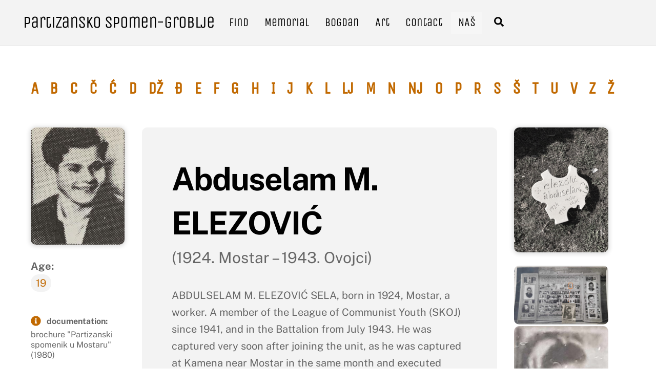

--- FILE ---
content_type: text/html; charset=UTF-8
request_url: https://partizansko.info/en/partizan/abduselam-m-elezovic/
body_size: 18030
content:
<!DOCTYPE html>
<html lang="en-US" prefix="og: https://ogp.me/ns#">
<head>
        <meta charset="UTF-8">
        <meta name="viewport" content="width=device-width, initial-scale=1, minimum-scale=1">
        <style id="tb_inline_styles" data-no-optimize="1">@media(min-width:768px){.tb_animation_on{overflow-x:hidden}.themify_builder .wow{visibility:hidden;animation-fill-mode:both}[data-tf-animation]{will-change:transform,opacity,visibility}}@media(min-width:768px){.themify_builder .tf_lax_done{transition-duration:.8s;transition-timing-function:cubic-bezier(.165,.84,.44,1)}}@media(max-width:770px){.themify_builder .tf_lax_done{opacity:unset!important;transform:unset!important;filter:unset!important}}[data-sticky-active].tb_sticky_scroll_active{z-index:1}[data-sticky-active].tb_sticky_scroll_active .hide-on-stick{display:none}@media(min-width:1025px){.hide-desktop{width:0!important;height:0!important;padding:0!important;visibility:hidden!important;margin:0!important;display:table-column!important;background:0!important;content-visibility:hidden;overflow:hidden!important}}@media(min-width:769px) and (max-width:1024px){.hide-tablet_landscape{width:0!important;height:0!important;padding:0!important;visibility:hidden!important;margin:0!important;display:table-column!important;background:0!important;content-visibility:hidden;overflow:hidden!important}}@media(min-width:601px) and (max-width:768px){.hide-tablet{width:0!important;height:0!important;padding:0!important;visibility:hidden!important;margin:0!important;display:table-column!important;background:0!important;content-visibility:hidden;overflow:hidden!important}}@media(max-width:600px){.hide-mobile{width:0!important;height:0!important;padding:0!important;visibility:hidden!important;margin:0!important;display:table-column!important;background:0!important;content-visibility:hidden;overflow:hidden!important}}@media(max-width:768px){div.module-gallery-grid{--galn:var(--galt)}}@media(max-width:600px){
                .themify_map.tf_map_loaded{width:100%!important}
                .ui.builder_button,.ui.nav li a{padding:.525em 1.15em}
                .fullheight>.row_inner:not(.tb_col_count_1){min-height:0}
                div.module-gallery-grid{--galn:var(--galm);gap:8px}
            }</style><noscript><style>.themify_builder .wow,.wow .tf_lazy{visibility:visible!important}</style></noscript>            <style id="tf_lazy_style" data-no-optimize="1">
                .tf_svg_lazy{
                    content-visibility:auto;
                    background-size:100% 25%!important;
                    background-repeat:no-repeat!important;
                    background-position:0 0, 0 33.4%,0 66.6%,0 100%!important;
                    transition:filter .3s linear!important;
                    filter:blur(25px)!important;                    transform:translateZ(0)
                }
                .tf_svg_lazy_loaded{
                    filter:blur(0)!important
                }
                [data-lazy]:is(.module,.module_row:not(.tb_first)),.module[data-lazy] .ui,.module_row[data-lazy]:not(.tb_first):is(>.row_inner,.module_column[data-lazy],.module_subrow[data-lazy]){
                    background-image:none!important
                }
            </style>
            <noscript>
                <style>
                    .tf_svg_lazy{
                        display:none!important
                    }
                </style>
            </noscript>
                    <style id="tf_lazy_common" data-no-optimize="1">
                        img{
                max-width:100%;
                height:auto
            }
                                    :where(.tf_in_flx,.tf_flx){display:inline-flex;flex-wrap:wrap;place-items:center}
            .tf_fa,:is(em,i) tf-lottie{display:inline-block;vertical-align:middle}:is(em,i) tf-lottie{width:1.5em;height:1.5em}.tf_fa{width:1em;height:1em;stroke-width:0;stroke:currentColor;overflow:visible;fill:currentColor;pointer-events:none;text-rendering:optimizeSpeed;buffered-rendering:static}#tf_svg symbol{overflow:visible}:where(.tf_lazy){position:relative;visibility:visible;display:block;opacity:.3}.wow .tf_lazy:not(.tf_swiper-slide){visibility:hidden;opacity:1}div.tf_audio_lazy audio{visibility:hidden;height:0;display:inline}.mejs-container{visibility:visible}.tf_iframe_lazy{transition:opacity .3s ease-in-out;min-height:10px}:where(.tf_flx),.tf_swiper-wrapper{display:flex}.tf_swiper-slide{flex-shrink:0;opacity:0;width:100%;height:100%}.tf_swiper-wrapper>br,.tf_lazy.tf_swiper-wrapper .tf_lazy:after,.tf_lazy.tf_swiper-wrapper .tf_lazy:before{display:none}.tf_lazy:after,.tf_lazy:before{content:'';display:inline-block;position:absolute;width:10px!important;height:10px!important;margin:0 3px;top:50%!important;inset-inline:auto 50%!important;border-radius:100%;background-color:currentColor;visibility:visible;animation:tf-hrz-loader infinite .75s cubic-bezier(.2,.68,.18,1.08)}.tf_lazy:after{width:6px!important;height:6px!important;inset-inline:50% auto!important;margin-top:3px;animation-delay:-.4s}@keyframes tf-hrz-loader{0%,100%{transform:scale(1);opacity:1}50%{transform:scale(.1);opacity:.6}}.tf_lazy_lightbox{position:fixed;background:rgba(11,11,11,.8);color:#ccc;top:0;left:0;display:flex;align-items:center;justify-content:center;z-index:999}.tf_lazy_lightbox .tf_lazy:after,.tf_lazy_lightbox .tf_lazy:before{background:#fff}.tf_vd_lazy,tf-lottie{display:flex;flex-wrap:wrap}tf-lottie{aspect-ratio:1.777}.tf_w.tf_vd_lazy video{width:100%;height:auto;position:static;object-fit:cover}
        </style>
        <link type="image/png" href="https://partizansko.info/wp-content/uploads/2023/05/favicon.png" rel="apple-touch-icon" /><link type="image/png" href="https://partizansko.info/wp-content/uploads/2023/05/favicon.png" rel="icon" />	<style>img:is([sizes="auto" i], [sizes^="auto," i]) { contain-intrinsic-size: 3000px 1500px }</style>
	<link rel="alternate" hreflang="bs" href="https://partizansko.info/partizan/abduselam-m-elezovic/" />
<link rel="alternate" hreflang="en" href="https://partizansko.info/en/partizan/abduselam-m-elezovic/" />
<link rel="alternate" hreflang="x-default" href="https://partizansko.info/partizan/abduselam-m-elezovic/" />

<!-- Search Engine Optimization by Rank Math PRO - https://rankmath.com/ -->
<title>Abduselam M. ELEZOVIĆ  - Partizansko spomen-groblje</title>
<meta name="description" content="ABDULSELAM M. ELEZOVIĆ SELA, born in 1924, Mostar, a worker. A member of the League of Communist Youth (SKOJ) since 1941, and in the Battalion from July 1943."/>
<meta name="robots" content="follow, index, max-snippet:-1, max-video-preview:-1, max-image-preview:large"/>
<link rel="canonical" href="https://partizansko.info/en/partizan/abduselam-m-elezovic/" />
<meta property="og:locale" content="en_US" />
<meta property="og:type" content="article" />
<meta property="og:title" content="Abduselam M. ELEZOVIĆ  - Partizansko spomen-groblje" />
<meta property="og:description" content="ABDULSELAM M. ELEZOVIĆ SELA, born in 1924, Mostar, a worker. A member of the League of Communist Youth (SKOJ) since 1941, and in the Battalion from July 1943." />
<meta property="og:url" content="https://partizansko.info/en/partizan/abduselam-m-elezovic/" />
<meta property="og:site_name" content="Partizansko Spomen-groblje" />
<meta property="article:tag" content="Fallen fighters of the Mostar Battalion." />
<meta property="article:tag" content="foto" />
<meta property="article:tag" content="streljani na Ovojcima" />
<meta property="article:section" content="18-25 y/o" />
<meta property="og:image" content="https://partizansko.info/wp-content/uploads/2023/05/social-media-OG.jpg" />
<meta property="og:image:secure_url" content="https://partizansko.info/wp-content/uploads/2023/05/social-media-OG.jpg" />
<meta property="og:image:width" content="1200" />
<meta property="og:image:height" content="630" />
<meta property="og:image:type" content="image/jpeg" />
<meta property="article:published_time" content="-0001-11-30T00:00:00-00:01" />
<meta name="twitter:card" content="summary_large_image" />
<meta name="twitter:title" content="Abduselam M. ELEZOVIĆ  - Partizansko spomen-groblje" />
<meta name="twitter:description" content="ABDULSELAM M. ELEZOVIĆ SELA, born in 1924, Mostar, a worker. A member of the League of Communist Youth (SKOJ) since 1941, and in the Battalion from July 1943." />
<meta name="twitter:image" content="https://partizansko.info/wp-content/uploads/2023/05/social-media-OG.jpg" />
<script type="application/ld+json" class="rank-math-schema-pro">{"@context":"https://schema.org","@graph":[{"@type":["Person","Organization"],"@id":"https://partizansko.info/en/#person/","name":"Webmaster"},{"@type":"WebSite","@id":"https://partizansko.info/en/#website/","url":"https://partizansko.info/en/","name":"Partizansko Spomen-groblje","alternateName":"Partizansko groblje","publisher":{"@id":"https://partizansko.info/en/#person/"},"inLanguage":"en-US"},{"@type":"ImageObject","@id":"http://partizansko.info/wp-content/uploads/2023/05/Elezovic-Abduselam-IMG_3255-rotated.jpg","url":"http://partizansko.info/wp-content/uploads/2023/05/Elezovic-Abduselam-IMG_3255-rotated.jpg","width":"200","height":"200","inLanguage":"en-US"},{"@type":"WebPage","@id":"https://partizansko.info/en/partizan/abduselam-m-elezovic/#webpage","url":"https://partizansko.info/en/partizan/abduselam-m-elezovic/","name":"Abduselam M. ELEZOVI\u0106\u00a0 - Partizansko spomen-groblje","datePublished":"-0001-11-30T00:00:00-00:01","dateModified":"-0001-11-30T00:00:00-00:01","isPartOf":{"@id":"https://partizansko.info/en/#website/"},"primaryImageOfPage":{"@id":"http://partizansko.info/wp-content/uploads/2023/05/Elezovic-Abduselam-IMG_3255-rotated.jpg"},"inLanguage":"en-US"},{"@type":"Person","@id":"https://partizansko.info/en/author/","url":"https://partizansko.info/en/author/","image":{"@type":"ImageObject","@id":"https://secure.gravatar.com/avatar/?s=96&amp;d=mm&amp;r=g","url":"https://secure.gravatar.com/avatar/?s=96&amp;d=mm&amp;r=g","inLanguage":"en-US"}},{"@type":"BlogPosting","headline":"Abduselam M. ELEZOVI\u0106\u00a0 - Partizansko spomen-groblje","datePublished":"-0001-11-30T00:00:00-00:01","dateModified":"-0001-11-30T00:00:00-00:01","author":{"@id":"https://partizansko.info/en/author/"},"publisher":{"@id":"https://partizansko.info/en/#person/"},"description":"ABDULSELAM M. ELEZOVI\u0106 SELA, born in 1924, Mostar, a worker. A member of the League of Communist Youth (SKOJ) since 1941, and in the Battalion from July 1943.","name":"Abduselam M. ELEZOVI\u0106\u00a0 - Partizansko spomen-groblje","@id":"https://partizansko.info/en/partizan/abduselam-m-elezovic/#richSnippet","isPartOf":{"@id":"https://partizansko.info/en/partizan/abduselam-m-elezovic/#webpage"},"image":{"@id":"http://partizansko.info/wp-content/uploads/2023/05/Elezovic-Abduselam-IMG_3255-rotated.jpg"},"inLanguage":"en-US","mainEntityOfPage":{"@id":"https://partizansko.info/en/partizan/abduselam-m-elezovic/#webpage"}}]}</script>
<!-- /Rank Math WordPress SEO plugin -->

<link rel="alternate" type="application/rss+xml" title="Partizansko spomen-groblje &raquo; Feed" href="https://partizansko.info/en/feed/" />
<link rel="alternate" type="application/rss+xml" title="Partizansko spomen-groblje &raquo; Comments Feed" href="https://partizansko.info/en/comments/feed/" />
<style id='global-styles-inline-css'>
:root{--wp--preset--aspect-ratio--square: 1;--wp--preset--aspect-ratio--4-3: 4/3;--wp--preset--aspect-ratio--3-4: 3/4;--wp--preset--aspect-ratio--3-2: 3/2;--wp--preset--aspect-ratio--2-3: 2/3;--wp--preset--aspect-ratio--16-9: 16/9;--wp--preset--aspect-ratio--9-16: 9/16;--wp--preset--color--black: #000000;--wp--preset--color--cyan-bluish-gray: #abb8c3;--wp--preset--color--white: #ffffff;--wp--preset--color--pale-pink: #f78da7;--wp--preset--color--vivid-red: #cf2e2e;--wp--preset--color--luminous-vivid-orange: #ff6900;--wp--preset--color--luminous-vivid-amber: #fcb900;--wp--preset--color--light-green-cyan: #7bdcb5;--wp--preset--color--vivid-green-cyan: #00d084;--wp--preset--color--pale-cyan-blue: #8ed1fc;--wp--preset--color--vivid-cyan-blue: #0693e3;--wp--preset--color--vivid-purple: #9b51e0;--wp--preset--gradient--vivid-cyan-blue-to-vivid-purple: linear-gradient(135deg,rgba(6,147,227,1) 0%,rgb(155,81,224) 100%);--wp--preset--gradient--light-green-cyan-to-vivid-green-cyan: linear-gradient(135deg,rgb(122,220,180) 0%,rgb(0,208,130) 100%);--wp--preset--gradient--luminous-vivid-amber-to-luminous-vivid-orange: linear-gradient(135deg,rgba(252,185,0,1) 0%,rgba(255,105,0,1) 100%);--wp--preset--gradient--luminous-vivid-orange-to-vivid-red: linear-gradient(135deg,rgba(255,105,0,1) 0%,rgb(207,46,46) 100%);--wp--preset--gradient--very-light-gray-to-cyan-bluish-gray: linear-gradient(135deg,rgb(238,238,238) 0%,rgb(169,184,195) 100%);--wp--preset--gradient--cool-to-warm-spectrum: linear-gradient(135deg,rgb(74,234,220) 0%,rgb(151,120,209) 20%,rgb(207,42,186) 40%,rgb(238,44,130) 60%,rgb(251,105,98) 80%,rgb(254,248,76) 100%);--wp--preset--gradient--blush-light-purple: linear-gradient(135deg,rgb(255,206,236) 0%,rgb(152,150,240) 100%);--wp--preset--gradient--blush-bordeaux: linear-gradient(135deg,rgb(254,205,165) 0%,rgb(254,45,45) 50%,rgb(107,0,62) 100%);--wp--preset--gradient--luminous-dusk: linear-gradient(135deg,rgb(255,203,112) 0%,rgb(199,81,192) 50%,rgb(65,88,208) 100%);--wp--preset--gradient--pale-ocean: linear-gradient(135deg,rgb(255,245,203) 0%,rgb(182,227,212) 50%,rgb(51,167,181) 100%);--wp--preset--gradient--electric-grass: linear-gradient(135deg,rgb(202,248,128) 0%,rgb(113,206,126) 100%);--wp--preset--gradient--midnight: linear-gradient(135deg,rgb(2,3,129) 0%,rgb(40,116,252) 100%);--wp--preset--font-size--small: 13px;--wp--preset--font-size--medium: clamp(14px, 0.875rem + ((1vw - 3.2px) * 0.469), 20px);--wp--preset--font-size--large: clamp(22.041px, 1.378rem + ((1vw - 3.2px) * 1.091), 36px);--wp--preset--font-size--x-large: clamp(25.014px, 1.563rem + ((1vw - 3.2px) * 1.327), 42px);--wp--preset--font-family--system-font: -apple-system,BlinkMacSystemFont,"Segoe UI",Roboto,Oxygen-Sans,Ubuntu,Cantarell,"Helvetica Neue",sans-serif;--wp--preset--spacing--20: 0.44rem;--wp--preset--spacing--30: 0.67rem;--wp--preset--spacing--40: 1rem;--wp--preset--spacing--50: 1.5rem;--wp--preset--spacing--60: 2.25rem;--wp--preset--spacing--70: 3.38rem;--wp--preset--spacing--80: 5.06rem;--wp--preset--shadow--natural: 6px 6px 9px rgba(0, 0, 0, 0.2);--wp--preset--shadow--deep: 12px 12px 50px rgba(0, 0, 0, 0.4);--wp--preset--shadow--sharp: 6px 6px 0px rgba(0, 0, 0, 0.2);--wp--preset--shadow--outlined: 6px 6px 0px -3px rgba(255, 255, 255, 1), 6px 6px rgba(0, 0, 0, 1);--wp--preset--shadow--crisp: 6px 6px 0px rgba(0, 0, 0, 1);}:where(body) { margin: 0; }.wp-site-blocks > .alignleft { float: left; margin-right: 2em; }.wp-site-blocks > .alignright { float: right; margin-left: 2em; }.wp-site-blocks > .aligncenter { justify-content: center; margin-left: auto; margin-right: auto; }:where(.wp-site-blocks) > * { margin-block-start: 24px; margin-block-end: 0; }:where(.wp-site-blocks) > :first-child { margin-block-start: 0; }:where(.wp-site-blocks) > :last-child { margin-block-end: 0; }:root { --wp--style--block-gap: 24px; }:root :where(.is-layout-flow) > :first-child{margin-block-start: 0;}:root :where(.is-layout-flow) > :last-child{margin-block-end: 0;}:root :where(.is-layout-flow) > *{margin-block-start: 24px;margin-block-end: 0;}:root :where(.is-layout-constrained) > :first-child{margin-block-start: 0;}:root :where(.is-layout-constrained) > :last-child{margin-block-end: 0;}:root :where(.is-layout-constrained) > *{margin-block-start: 24px;margin-block-end: 0;}:root :where(.is-layout-flex){gap: 24px;}:root :where(.is-layout-grid){gap: 24px;}.is-layout-flow > .alignleft{float: left;margin-inline-start: 0;margin-inline-end: 2em;}.is-layout-flow > .alignright{float: right;margin-inline-start: 2em;margin-inline-end: 0;}.is-layout-flow > .aligncenter{margin-left: auto !important;margin-right: auto !important;}.is-layout-constrained > .alignleft{float: left;margin-inline-start: 0;margin-inline-end: 2em;}.is-layout-constrained > .alignright{float: right;margin-inline-start: 2em;margin-inline-end: 0;}.is-layout-constrained > .aligncenter{margin-left: auto !important;margin-right: auto !important;}.is-layout-constrained > :where(:not(.alignleft):not(.alignright):not(.alignfull)){margin-left: auto !important;margin-right: auto !important;}body .is-layout-flex{display: flex;}.is-layout-flex{flex-wrap: wrap;align-items: center;}.is-layout-flex > :is(*, div){margin: 0;}body .is-layout-grid{display: grid;}.is-layout-grid > :is(*, div){margin: 0;}body{font-family: var(--wp--preset--font-family--system-font);font-size: var(--wp--preset--font-size--medium);line-height: 1.6;padding-top: 0px;padding-right: 0px;padding-bottom: 0px;padding-left: 0px;}a:where(:not(.wp-element-button)){text-decoration: underline;}:root :where(.wp-element-button, .wp-block-button__link){background-color: #32373c;border-width: 0;color: #fff;font-family: inherit;font-size: inherit;line-height: inherit;padding: calc(0.667em + 2px) calc(1.333em + 2px);text-decoration: none;}.has-black-color{color: var(--wp--preset--color--black) !important;}.has-cyan-bluish-gray-color{color: var(--wp--preset--color--cyan-bluish-gray) !important;}.has-white-color{color: var(--wp--preset--color--white) !important;}.has-pale-pink-color{color: var(--wp--preset--color--pale-pink) !important;}.has-vivid-red-color{color: var(--wp--preset--color--vivid-red) !important;}.has-luminous-vivid-orange-color{color: var(--wp--preset--color--luminous-vivid-orange) !important;}.has-luminous-vivid-amber-color{color: var(--wp--preset--color--luminous-vivid-amber) !important;}.has-light-green-cyan-color{color: var(--wp--preset--color--light-green-cyan) !important;}.has-vivid-green-cyan-color{color: var(--wp--preset--color--vivid-green-cyan) !important;}.has-pale-cyan-blue-color{color: var(--wp--preset--color--pale-cyan-blue) !important;}.has-vivid-cyan-blue-color{color: var(--wp--preset--color--vivid-cyan-blue) !important;}.has-vivid-purple-color{color: var(--wp--preset--color--vivid-purple) !important;}.has-black-background-color{background-color: var(--wp--preset--color--black) !important;}.has-cyan-bluish-gray-background-color{background-color: var(--wp--preset--color--cyan-bluish-gray) !important;}.has-white-background-color{background-color: var(--wp--preset--color--white) !important;}.has-pale-pink-background-color{background-color: var(--wp--preset--color--pale-pink) !important;}.has-vivid-red-background-color{background-color: var(--wp--preset--color--vivid-red) !important;}.has-luminous-vivid-orange-background-color{background-color: var(--wp--preset--color--luminous-vivid-orange) !important;}.has-luminous-vivid-amber-background-color{background-color: var(--wp--preset--color--luminous-vivid-amber) !important;}.has-light-green-cyan-background-color{background-color: var(--wp--preset--color--light-green-cyan) !important;}.has-vivid-green-cyan-background-color{background-color: var(--wp--preset--color--vivid-green-cyan) !important;}.has-pale-cyan-blue-background-color{background-color: var(--wp--preset--color--pale-cyan-blue) !important;}.has-vivid-cyan-blue-background-color{background-color: var(--wp--preset--color--vivid-cyan-blue) !important;}.has-vivid-purple-background-color{background-color: var(--wp--preset--color--vivid-purple) !important;}.has-black-border-color{border-color: var(--wp--preset--color--black) !important;}.has-cyan-bluish-gray-border-color{border-color: var(--wp--preset--color--cyan-bluish-gray) !important;}.has-white-border-color{border-color: var(--wp--preset--color--white) !important;}.has-pale-pink-border-color{border-color: var(--wp--preset--color--pale-pink) !important;}.has-vivid-red-border-color{border-color: var(--wp--preset--color--vivid-red) !important;}.has-luminous-vivid-orange-border-color{border-color: var(--wp--preset--color--luminous-vivid-orange) !important;}.has-luminous-vivid-amber-border-color{border-color: var(--wp--preset--color--luminous-vivid-amber) !important;}.has-light-green-cyan-border-color{border-color: var(--wp--preset--color--light-green-cyan) !important;}.has-vivid-green-cyan-border-color{border-color: var(--wp--preset--color--vivid-green-cyan) !important;}.has-pale-cyan-blue-border-color{border-color: var(--wp--preset--color--pale-cyan-blue) !important;}.has-vivid-cyan-blue-border-color{border-color: var(--wp--preset--color--vivid-cyan-blue) !important;}.has-vivid-purple-border-color{border-color: var(--wp--preset--color--vivid-purple) !important;}.has-vivid-cyan-blue-to-vivid-purple-gradient-background{background: var(--wp--preset--gradient--vivid-cyan-blue-to-vivid-purple) !important;}.has-light-green-cyan-to-vivid-green-cyan-gradient-background{background: var(--wp--preset--gradient--light-green-cyan-to-vivid-green-cyan) !important;}.has-luminous-vivid-amber-to-luminous-vivid-orange-gradient-background{background: var(--wp--preset--gradient--luminous-vivid-amber-to-luminous-vivid-orange) !important;}.has-luminous-vivid-orange-to-vivid-red-gradient-background{background: var(--wp--preset--gradient--luminous-vivid-orange-to-vivid-red) !important;}.has-very-light-gray-to-cyan-bluish-gray-gradient-background{background: var(--wp--preset--gradient--very-light-gray-to-cyan-bluish-gray) !important;}.has-cool-to-warm-spectrum-gradient-background{background: var(--wp--preset--gradient--cool-to-warm-spectrum) !important;}.has-blush-light-purple-gradient-background{background: var(--wp--preset--gradient--blush-light-purple) !important;}.has-blush-bordeaux-gradient-background{background: var(--wp--preset--gradient--blush-bordeaux) !important;}.has-luminous-dusk-gradient-background{background: var(--wp--preset--gradient--luminous-dusk) !important;}.has-pale-ocean-gradient-background{background: var(--wp--preset--gradient--pale-ocean) !important;}.has-electric-grass-gradient-background{background: var(--wp--preset--gradient--electric-grass) !important;}.has-midnight-gradient-background{background: var(--wp--preset--gradient--midnight) !important;}.has-small-font-size{font-size: var(--wp--preset--font-size--small) !important;}.has-medium-font-size{font-size: var(--wp--preset--font-size--medium) !important;}.has-large-font-size{font-size: var(--wp--preset--font-size--large) !important;}.has-x-large-font-size{font-size: var(--wp--preset--font-size--x-large) !important;}.has-system-font-font-family{font-family: var(--wp--preset--font-family--system-font) !important;}
:root :where(.wp-block-pullquote){font-size: clamp(0.984em, 0.984rem + ((1vw - 0.2em) * 0.645), 1.5em);line-height: 1.6;}
</style>
<link rel="preload" href="http://partizansko.info/wp-content/plugins/search-filter/style.css?ver=1" as="style"><link rel='stylesheet' id='searchandfilter-css' href='http://partizansko.info/wp-content/plugins/search-filter/style.css?ver=1' media='all' />
<link rel="preload" href="https://partizansko.info/wp-content/plugins/sitepress-multilingual-cms/templates/language-switchers/menu-item/style.min.css?ver=1" as="style"><link rel='stylesheet' id='wpml-menu-item-0-css' href='https://partizansko.info/wp-content/plugins/sitepress-multilingual-cms/templates/language-switchers/menu-item/style.min.css?ver=1' media='all' />
<link rel="preload" href="https://partizansko.info/wp-content/plugins/themify-ptb/public/css/ptb-public.css?ver=2.2.3" as="style"><link rel='stylesheet' id='ptb-css' href='https://partizansko.info/wp-content/plugins/themify-ptb/public/css/ptb-public.css?ver=2.2.3' media='all' />
<script id="wpml-cookie-js-extra">
var wpml_cookies = {"wp-wpml_current_language":{"value":"en","expires":1,"path":"\/"}};
var wpml_cookies = {"wp-wpml_current_language":{"value":"en","expires":1,"path":"\/"}};
</script>
<script src="https://partizansko.info/wp-content/plugins/sitepress-multilingual-cms/res/js/cookies/language-cookie.js?ver=475000" id="wpml-cookie-js" defer data-wp-strategy="defer"></script>
<script src="https://partizansko.info/wp-includes/js/jquery/jquery.min.js?ver=3.7.1" id="jquery-core-js"></script>
<script src="https://partizansko.info/wp-includes/js/jquery/jquery-migrate.min.js?ver=3.4.1" id="jquery-migrate-js"></script>
<script id="ptb-js-extra">
var ptb = {"url":"https:\/\/partizansko.info\/wp-content\/plugins\/themify-ptb\/public\/","ver":"2.2.3","include":"https:\/\/partizansko.info\/wp-includes\/js\/","is_themify":"1","jqmeter":"https:\/\/partizansko.info\/wp-content\/plugins\/themify-ptb\/public\/js\/jqmeter.min.js","ajaxurl":"https:\/\/partizansko.info\/wp-admin\/admin-ajax.php","lng":"en","map_key":null,"modules":{"gallery":{"js":"https:\/\/partizansko.info\/wp-content\/plugins\/themify-ptb\/public\/js\/modules\/gallery.js","selector":".ptb_extra_showcase, .ptb_extra_gallery_masonry .ptb_extra_gallery"},"map":{"js":"https:\/\/partizansko.info\/wp-content\/plugins\/themify-ptb\/public\/js\/modules\/map.js","selector":".ptb_extra_map"},"progress_bar":{"js":"https:\/\/partizansko.info\/wp-content\/plugins\/themify-ptb\/public\/js\/modules\/progress_bar.js","selector":".ptb_extra_progress_bar"},"rating":{"js":"https:\/\/partizansko.info\/wp-content\/plugins\/themify-ptb\/public\/js\/modules\/rating.js","selector":".ptb_extra_rating"},"video":{"js":"https:\/\/partizansko.info\/wp-content\/plugins\/themify-ptb\/public\/js\/modules\/video.js","selector":".ptb_extra_show_video"},"accordion":{"js":"https:\/\/partizansko.info\/wp-content\/plugins\/themify-ptb\/public\/js\/modules\/accordion.js","selector":".ptb_extra_accordion"},"lightbox":{"js":"https:\/\/partizansko.info\/wp-content\/plugins\/themify-ptb\/public\/js\/modules\/lightbox.js","selector":".ptb_lightbox, .ptb_extra_lightbox, .ptb_extra_video_lightbox"},"masonry":{"js":"https:\/\/partizansko.info\/wp-content\/plugins\/themify-ptb\/public\/js\/modules\/masonry.js","selector":".ptb_masonry"},"post_filter":{"js":"https:\/\/partizansko.info\/wp-content\/plugins\/themify-ptb\/public\/js\/modules\/post_filter.js","selector":".ptb-post-filter"}}};
</script>
<script defer="defer" src="https://partizansko.info/wp-content/plugins/themify-ptb/public/js/ptb-public.js?ver=2.2.3" id="ptb-js"></script>
<link rel="https://api.w.org/" href="https://partizansko.info/en/wp-json/" /><link rel="alternate" title="JSON" type="application/json" href="https://partizansko.info/en/wp-json/wp/v2/partizan/12464" /><link rel="EditURI" type="application/rsd+xml" title="RSD" href="https://partizansko.info/xmlrpc.php?rsd" />
<meta name="generator" content="WordPress 6.8.3" />
<link rel='shortlink' href='https://partizansko.info/en/?p=12464' />
<link rel="alternate" title="oEmbed (JSON)" type="application/json+oembed" href="https://partizansko.info/en/wp-json/oembed/1.0/embed?url=https%3A%2F%2Fpartizansko.info%2Fen%2Fpartizan%2Fabduselam-m-elezovic%2F" />
<link rel="alternate" title="oEmbed (XML)" type="text/xml+oembed" href="https://partizansko.info/en/wp-json/oembed/1.0/embed?url=https%3A%2F%2Fpartizansko.info%2Fen%2Fpartizan%2Fabduselam-m-elezovic%2F&#038;format=xml" />
<meta name="generator" content="WPML ver:4.7.5 stt:6,1;" />

	<style>
	@keyframes themifyAnimatedBG{
		0%{background-color:#33baab}100%{background-color:#e33b9e}50%{background-color:#4961d7}33.3%{background-color:#2ea85c}25%{background-color:#2bb8ed}20%{background-color:#dd5135}
	}
	.module_row.animated-bg{
		animation:themifyAnimatedBG 30000ms infinite alternate
	}
	</style>
	<!-- Google tag (gtag.js) -->
<script async src="https://www.googletagmanager.com/gtag/js?id=G-KPLYKD9D4L"></script>
<script>
  window.dataLayer = window.dataLayer || [];
  function gtag(){dataLayer.push(arguments);}
  gtag('js', new Date());

  gtag('config', 'G-KPLYKD9D4L');
</script>


<script src="https://partizansko.info/wp-content/uploads/cyrlatconverter.min.js"></script>



<link rel="prefetch" href="https://partizansko.info/wp-content/themes/themify-ultra/js/themify-script.js?ver=7.9.5" as="script" fetchpriority="low"><link rel="prefetch" href="https://partizansko.info/wp-content/themes/themify-ultra/themify/js/modules/themify-sidemenu.js?ver=8.0.6" as="script" fetchpriority="low"><link rel="preload" href="https://partizansko.info/wp-content/uploads/2023/05/Elezovic-Selam-2.jpg" as="image" fetchpriority="high"><style id="tf_gf_fonts_style">@font-face{font-family:'Public Sans';font-style:italic;font-display:swap;src:url(https://fonts.gstatic.com/s/publicsans/v21/ijwTs572Xtc6ZYQws9YVwnNDTJPax9k0.woff2) format('woff2');unicode-range:U+0102-0103,U+0110-0111,U+0128-0129,U+0168-0169,U+01A0-01A1,U+01AF-01B0,U+0300-0301,U+0303-0304,U+0308-0309,U+0323,U+0329,U+1EA0-1EF9,U+20AB;}@font-face{font-family:'Public Sans';font-style:italic;font-display:swap;src:url(https://fonts.gstatic.com/s/publicsans/v21/ijwTs572Xtc6ZYQws9YVwnNDTJLax9k0.woff2) format('woff2');unicode-range:U+0100-02BA,U+02BD-02C5,U+02C7-02CC,U+02CE-02D7,U+02DD-02FF,U+0304,U+0308,U+0329,U+1D00-1DBF,U+1E00-1E9F,U+1EF2-1EFF,U+2020,U+20A0-20AB,U+20AD-20C0,U+2113,U+2C60-2C7F,U+A720-A7FF;}@font-face{font-family:'Public Sans';font-style:italic;font-display:swap;src:url(https://fonts.gstatic.com/s/publicsans/v21/ijwTs572Xtc6ZYQws9YVwnNDTJzaxw.woff2) format('woff2');unicode-range:U+0000-00FF,U+0131,U+0152-0153,U+02BB-02BC,U+02C6,U+02DA,U+02DC,U+0304,U+0308,U+0329,U+2000-206F,U+20AC,U+2122,U+2191,U+2193,U+2212,U+2215,U+FEFF,U+FFFD;}@font-face{font-family:'Public Sans';font-style:italic;font-weight:600;font-display:swap;src:url(https://fonts.gstatic.com/s/publicsans/v21/ijwTs572Xtc6ZYQws9YVwnNDTJPax9k0.woff2) format('woff2');unicode-range:U+0102-0103,U+0110-0111,U+0128-0129,U+0168-0169,U+01A0-01A1,U+01AF-01B0,U+0300-0301,U+0303-0304,U+0308-0309,U+0323,U+0329,U+1EA0-1EF9,U+20AB;}@font-face{font-family:'Public Sans';font-style:italic;font-weight:600;font-display:swap;src:url(https://fonts.gstatic.com/s/publicsans/v21/ijwTs572Xtc6ZYQws9YVwnNDTJLax9k0.woff2) format('woff2');unicode-range:U+0100-02BA,U+02BD-02C5,U+02C7-02CC,U+02CE-02D7,U+02DD-02FF,U+0304,U+0308,U+0329,U+1D00-1DBF,U+1E00-1E9F,U+1EF2-1EFF,U+2020,U+20A0-20AB,U+20AD-20C0,U+2113,U+2C60-2C7F,U+A720-A7FF;}@font-face{font-family:'Public Sans';font-style:italic;font-weight:600;font-display:swap;src:url(https://fonts.gstatic.com/s/publicsans/v21/ijwTs572Xtc6ZYQws9YVwnNDTJzaxw.woff2) format('woff2');unicode-range:U+0000-00FF,U+0131,U+0152-0153,U+02BB-02BC,U+02C6,U+02DA,U+02DC,U+0304,U+0308,U+0329,U+2000-206F,U+20AC,U+2122,U+2191,U+2193,U+2212,U+2215,U+FEFF,U+FFFD;}@font-face{font-family:'Public Sans';font-style:italic;font-weight:700;font-display:swap;src:url(https://fonts.gstatic.com/s/publicsans/v21/ijwTs572Xtc6ZYQws9YVwnNDTJPax9k0.woff2) format('woff2');unicode-range:U+0102-0103,U+0110-0111,U+0128-0129,U+0168-0169,U+01A0-01A1,U+01AF-01B0,U+0300-0301,U+0303-0304,U+0308-0309,U+0323,U+0329,U+1EA0-1EF9,U+20AB;}@font-face{font-family:'Public Sans';font-style:italic;font-weight:700;font-display:swap;src:url(https://fonts.gstatic.com/s/publicsans/v21/ijwTs572Xtc6ZYQws9YVwnNDTJLax9k0.woff2) format('woff2');unicode-range:U+0100-02BA,U+02BD-02C5,U+02C7-02CC,U+02CE-02D7,U+02DD-02FF,U+0304,U+0308,U+0329,U+1D00-1DBF,U+1E00-1E9F,U+1EF2-1EFF,U+2020,U+20A0-20AB,U+20AD-20C0,U+2113,U+2C60-2C7F,U+A720-A7FF;}@font-face{font-family:'Public Sans';font-style:italic;font-weight:700;font-display:swap;src:url(https://fonts.gstatic.com/s/publicsans/v21/ijwTs572Xtc6ZYQws9YVwnNDTJzaxw.woff2) format('woff2');unicode-range:U+0000-00FF,U+0131,U+0152-0153,U+02BB-02BC,U+02C6,U+02DA,U+02DC,U+0304,U+0308,U+0329,U+2000-206F,U+20AC,U+2122,U+2191,U+2193,U+2212,U+2215,U+FEFF,U+FFFD;}@font-face{font-family:'Public Sans';font-display:swap;src:url(https://fonts.gstatic.com/s/publicsans/v21/ijwRs572Xtc6ZYQws9YVwnNJfJ7Cww.woff2) format('woff2');unicode-range:U+0102-0103,U+0110-0111,U+0128-0129,U+0168-0169,U+01A0-01A1,U+01AF-01B0,U+0300-0301,U+0303-0304,U+0308-0309,U+0323,U+0329,U+1EA0-1EF9,U+20AB;}@font-face{font-family:'Public Sans';font-display:swap;src:url(https://fonts.gstatic.com/s/publicsans/v21/ijwRs572Xtc6ZYQws9YVwnNIfJ7Cww.woff2) format('woff2');unicode-range:U+0100-02BA,U+02BD-02C5,U+02C7-02CC,U+02CE-02D7,U+02DD-02FF,U+0304,U+0308,U+0329,U+1D00-1DBF,U+1E00-1E9F,U+1EF2-1EFF,U+2020,U+20A0-20AB,U+20AD-20C0,U+2113,U+2C60-2C7F,U+A720-A7FF;}@font-face{font-family:'Public Sans';font-display:swap;src:url(https://fonts.gstatic.com/s/publicsans/v21/ijwRs572Xtc6ZYQws9YVwnNGfJ4.woff2) format('woff2');unicode-range:U+0000-00FF,U+0131,U+0152-0153,U+02BB-02BC,U+02C6,U+02DA,U+02DC,U+0304,U+0308,U+0329,U+2000-206F,U+20AC,U+2122,U+2191,U+2193,U+2212,U+2215,U+FEFF,U+FFFD;}@font-face{font-family:'Public Sans';font-weight:600;font-display:swap;src:url(https://fonts.gstatic.com/s/publicsans/v21/ijwRs572Xtc6ZYQws9YVwnNJfJ7Cww.woff2) format('woff2');unicode-range:U+0102-0103,U+0110-0111,U+0128-0129,U+0168-0169,U+01A0-01A1,U+01AF-01B0,U+0300-0301,U+0303-0304,U+0308-0309,U+0323,U+0329,U+1EA0-1EF9,U+20AB;}@font-face{font-family:'Public Sans';font-weight:600;font-display:swap;src:url(https://fonts.gstatic.com/s/publicsans/v21/ijwRs572Xtc6ZYQws9YVwnNIfJ7Cww.woff2) format('woff2');unicode-range:U+0100-02BA,U+02BD-02C5,U+02C7-02CC,U+02CE-02D7,U+02DD-02FF,U+0304,U+0308,U+0329,U+1D00-1DBF,U+1E00-1E9F,U+1EF2-1EFF,U+2020,U+20A0-20AB,U+20AD-20C0,U+2113,U+2C60-2C7F,U+A720-A7FF;}@font-face{font-family:'Public Sans';font-weight:600;font-display:swap;src:url(https://fonts.gstatic.com/s/publicsans/v21/ijwRs572Xtc6ZYQws9YVwnNGfJ4.woff2) format('woff2');unicode-range:U+0000-00FF,U+0131,U+0152-0153,U+02BB-02BC,U+02C6,U+02DA,U+02DC,U+0304,U+0308,U+0329,U+2000-206F,U+20AC,U+2122,U+2191,U+2193,U+2212,U+2215,U+FEFF,U+FFFD;}@font-face{font-family:'Public Sans';font-weight:700;font-display:swap;src:url(https://fonts.gstatic.com/s/publicsans/v21/ijwRs572Xtc6ZYQws9YVwnNJfJ7Cww.woff2) format('woff2');unicode-range:U+0102-0103,U+0110-0111,U+0128-0129,U+0168-0169,U+01A0-01A1,U+01AF-01B0,U+0300-0301,U+0303-0304,U+0308-0309,U+0323,U+0329,U+1EA0-1EF9,U+20AB;}@font-face{font-family:'Public Sans';font-weight:700;font-display:swap;src:url(https://fonts.gstatic.com/s/publicsans/v21/ijwRs572Xtc6ZYQws9YVwnNIfJ7Cww.woff2) format('woff2');unicode-range:U+0100-02BA,U+02BD-02C5,U+02C7-02CC,U+02CE-02D7,U+02DD-02FF,U+0304,U+0308,U+0329,U+1D00-1DBF,U+1E00-1E9F,U+1EF2-1EFF,U+2020,U+20A0-20AB,U+20AD-20C0,U+2113,U+2C60-2C7F,U+A720-A7FF;}@font-face{font-family:'Public Sans';font-weight:700;font-display:swap;src:url(https://fonts.gstatic.com/s/publicsans/v21/ijwRs572Xtc6ZYQws9YVwnNGfJ4.woff2) format('woff2');unicode-range:U+0000-00FF,U+0131,U+0152-0153,U+02BB-02BC,U+02C6,U+02DA,U+02DC,U+0304,U+0308,U+0329,U+2000-206F,U+20AC,U+2122,U+2191,U+2193,U+2212,U+2215,U+FEFF,U+FFFD;}@font-face{font-family:'Unica One';font-display:swap;src:url(https://fonts.gstatic.com/s/unicaone/v20/DPEuYwWHyAYGVTSmalsRft3eiEY.woff2) format('woff2');unicode-range:U+0102-0103,U+0110-0111,U+0128-0129,U+0168-0169,U+01A0-01A1,U+01AF-01B0,U+0300-0301,U+0303-0304,U+0308-0309,U+0323,U+0329,U+1EA0-1EF9,U+20AB;}@font-face{font-family:'Unica One';font-display:swap;src:url(https://fonts.gstatic.com/s/unicaone/v20/DPEuYwWHyAYGVTSmalsRf93eiEY.woff2) format('woff2');unicode-range:U+0100-02BA,U+02BD-02C5,U+02C7-02CC,U+02CE-02D7,U+02DD-02FF,U+0304,U+0308,U+0329,U+1D00-1DBF,U+1E00-1E9F,U+1EF2-1EFF,U+2020,U+20A0-20AB,U+20AD-20C0,U+2113,U+2C60-2C7F,U+A720-A7FF;}@font-face{font-family:'Unica One';font-display:swap;src:url(https://fonts.gstatic.com/s/unicaone/v20/DPEuYwWHyAYGVTSmalsRcd3e.woff2) format('woff2');unicode-range:U+0000-00FF,U+0131,U+0152-0153,U+02BB-02BC,U+02C6,U+02DA,U+02DC,U+0304,U+0308,U+0329,U+2000-206F,U+20AC,U+2122,U+2191,U+2193,U+2212,U+2215,U+FEFF,U+FFFD;}</style><link rel="preload" fetchpriority="high" href="https://partizansko.info/wp-content/uploads/themify-concate/704156384/themify-3781257147.css" as="style"><link fetchpriority="high" id="themify_concate-css" rel="stylesheet" href="https://partizansko.info/wp-content/uploads/themify-concate/704156384/themify-3781257147.css"><link rel="preconnect" href="https://www.google-analytics.com"></head>
<body class="wp-singular partizan-template-default single single-partizan postid-12464 wp-theme-themify-ultra wp-child-theme-themify-ultra-child ptb_single ptb_single_partizan lang-en skin-default sidebar-none default_width no-home tb_animation_on ready-view header-horizontal fixed-header-enabled footer-horizontal-left sidemenu-active">
<a class="screen-reader-text skip-to-content" href="#content">Skip to content</a><svg id="tf_svg" style="display:none"><defs><symbol id="tf-ti-search" viewBox="0 0 32 32"><path d="m31.25 29.875-1.313 1.313-9.75-9.75a12.019 12.019 0 0 1-7.938 3c-6.75 0-12.25-5.5-12.25-12.25 0-3.25 1.25-6.375 3.563-8.688C5.875 1.25 8.937-.063 12.25-.063c6.75 0 12.25 5.5 12.25 12.25 0 3-1.125 5.813-3 7.938zm-19-7.312c5.688 0 10.313-4.688 10.313-10.375S17.938 1.813 12.25 1.813c-2.813 0-5.375 1.125-7.313 3.063-2 1.938-3.063 4.563-3.063 7.313 0 5.688 4.625 10.375 10.375 10.375z"/></symbol><symbol id="tf-fas-search" viewBox="0 0 32 32"><path d="M31.6 27.7q.4.4.4 1t-.4 1.1l-1.8 1.8q-.4.4-1 .4t-1.1-.4l-6.3-6.3q-.4-.4-.4-1v-1Q17.5 26 13 26q-5.4 0-9.2-3.8T0 13t3.8-9.2T13 0t9.2 3.8T26 13q0 4.5-2.8 8h1q.7 0 1.1.4zM13 21q3.3 0 5.7-2.3T21 13t-2.3-5.7T13 5 7.3 7.3 5 13t2.3 5.7T13 21z"/></symbol></defs></svg><script> </script><div class="tf_search_form tf_search_overlay">
    <form role="search" method="get" id="searchform" class="tf_rel  tf_hide" action="https://partizansko.info/en/">
            <div class="tf_icon_wrap icon-search"><svg  aria-label="Search" class="tf_fa tf-ti-search" role="img"><use href="#tf-ti-search"></use></svg></div>
            <input type="text" name="s" id="s" title="Search" placeholder="Search" value="" />

            
    </form>
</div>
<div id="pagewrap" class="tf_box hfeed site">
					<div id="headerwrap"  class=' tf_box'>

			
										                                                    <div class="header-icons tf_hide">
                                <a id="menu-icon" class="tf_inline_b tf_text_dec" href="#mobile-menu" aria-label="Menu"><span class="menu-icon-inner tf_inline_b tf_vmiddle tf_overflow"></span><span class="screen-reader-text">Menu</span></a>
				                            </div>
                        
			<header id="header" class="tf_box pagewidth tf_clearfix" itemscope="itemscope" itemtype="https://schema.org/WPHeader">

	            
	            <div class="header-bar tf_box">
				    <div id="site-logo"><a href="https://partizansko.info/en/" title="Partizansko spomen-groblje"><span>Partizansko spomen-groblje</span></a></div><div id="site-description" class="site-description"><span>Biografije palih boraca i antifašista Mostara i okoline</span></div>				</div>
				<!-- /.header-bar -->

									<div id="mobile-menu" class="sidemenu sidemenu-off tf_scrollbar">
												
						<div class="navbar-wrapper tf_clearfix">
                            																						<div class="social-widget tf_inline_b tf_vmiddle">
									<div id="block-22" class="widget widget_block widget_text">
<p></p>
</div><div id="block-23" class="widget widget_block"><p><a href="#Cyr" class="cyr"><span class="CyrLatIgnore">Ћир</span></a><br />
<a href="#Lat" class="lat"><span class="CyrLatIgnore">Lat</span></a><br />
<script>
	var CyrLat = new CyrLatConverter('body').init({
		onClickCyr: '.cyr',
		onClickLat: '.lat'
	});
</script></p>
</div>								    								</div>
								<!-- /.social-widget -->
							
							<a data-lazy="1" class="search-button tf_search_icon tf_vmiddle tf_inline_b" href="#"><svg  aria-label="Search" class="tf_fa tf-fas-search" role="img"><use href="#tf-fas-search"></use></svg><span class="screen-reader-text">Search</span></a>
							
							<nav id="main-nav-wrap" itemscope="itemscope" itemtype="https://schema.org/SiteNavigationElement">
								<ul id="main-nav" class="main-nav tf_clearfix tf_box"><li  id="menu-item-15633" class="menu-item-page-11553 menu-item menu-item-type-post_type menu-item-object-page menu-item-has-children has-sub-menu menu-item-15633" aria-haspopup="true"><a  href="https://partizansko.info/en/trazi/">Find<span class="child-arrow"></span></a> <ul class="sub-menu"><li  id="menu-item-15634" class="menu-item-page-11559 menu-item menu-item-type-post_type menu-item-object-page menu-item-15634 menu-page-11559-parent-15633"><a  href="https://partizansko.info/en/foto-profili/">Photo profiles</a> </li>
<li  id="menu-item-16671" class="menu-item-page-13644 menu-item menu-item-type-post_type menu-item-object-page menu-item-16671 menu-page-13644-parent-15633"><a  href="https://partizansko.info/en/boracke-porodice-mostara/">Veteran families</a> </li>
<li  id="menu-item-15635" class="menu-item-page-11564 menu-item menu-item-type-post_type menu-item-object-page menu-item-15635 menu-page-11564-parent-15633"><a  href="https://partizansko.info/en/zajedno/">Together</a> </li>
</ul></li>
<li  id="menu-item-15636" class="menu-item-page-11570 menu-item menu-item-type-post_type menu-item-object-page menu-item-has-children has-sub-menu menu-item-15636" aria-haspopup="true"><a  href="https://partizansko.info/en/spomenik/">Memorial<span class="child-arrow"></span></a> <ul class="sub-menu"><li  id="menu-item-15637" class="menu-item-page-11619 menu-item menu-item-type-post_type menu-item-object-page menu-item-15637 menu-page-11619-parent-15636"><a  href="https://partizansko.info/en/spomen-ploce/">Memorial stones</a> </li>
<li  id="menu-item-15638" class="menu-item-page-11642 menu-item menu-item-type-post_type menu-item-object-page menu-item-15638 menu-page-11642-parent-15636"><a  href="https://partizansko.info/en/foto-setnja/">Photo walk</a> </li>
<li  id="menu-item-15639" class="menu-item-page-11654 menu-item menu-item-type-post_type menu-item-object-page menu-item-15639 menu-page-11654-parent-15636"><a  href="https://partizansko.info/en/video-setnja/">Video walk</a> </li>
<li  id="menu-item-31637" class="menu-item-page-31505 menu-item menu-item-type-post_type menu-item-object-page menu-item-31637 menu-page-31505-parent-15636"><a  href="https://partizansko.info/en/3d-virtual/">3D tour</a> </li>
</ul></li>
<li  id="menu-item-15640" class="menu-item-page-11660 menu-item menu-item-type-post_type menu-item-object-page menu-item-has-children has-sub-menu menu-item-15640" aria-haspopup="true"><a  href="https://partizansko.info/en/bogdan-bogdanovic/">Bogdan<span class="child-arrow"></span></a> <ul class="sub-menu"><li  id="menu-item-15641" class="menu-item-page-11679 menu-item menu-item-type-post_type menu-item-object-page menu-item-15641 menu-page-11679-parent-15640"><a  href="https://partizansko.info/en/majstori/">Stonemasons</a> </li>
</ul></li>
<li  id="menu-item-16913" class="menu-item-page-15611 menu-item menu-item-type-post_type menu-item-object-page menu-item-16913"><a  href="https://partizansko.info/en/umjetnost/">Art</a> </li>
<li  id="menu-item-15642" class="menu-item-page-11688 menu-item menu-item-type-post_type menu-item-object-page menu-item-15642"><a  href="https://partizansko.info/en/kontakt/">Contact</a> </li>
<li  id="menu-item-wpml-ls-52-bs" class="menu-item wpml-ls-slot-52 wpml-ls-item wpml-ls-item-bs wpml-ls-menu-item wpml-ls-first-item wpml-ls-last-item menu-item-type-wpml_ls_menu_item menu-item-object-wpml_ls_menu_item menu-item-wpml-ls-52-bs"><a  title="Switch to NAŠ" href="https://partizansko.info/partizan/abduselam-m-elezovic/"><span class="wpml-ls-native" lang="bs">NAŠ</span></a> </li>
</ul>							</nav>
							<!-- /#main-nav-wrap -->
                                                    </div>

																				<!-- /header-widgets -->
						
							<a id="menu-icon-close" aria-label="Close menu" class="tf_close tf_hide" href="#"><span class="screen-reader-text">Close Menu</span></a>

																	</div><!-- #mobile-menu -->
                     					<!-- /#mobile-menu -->
				
				
				
			</header>
			<!-- /#header -->
				        
		</div>
		<!-- /#headerwrap -->
	
	<div id="body" class="tf_box tf_clear tf_mw tf_clearfix">
		
	<!-- layout-container -->
<div id="layout" class="pagewidth tf_box tf_clearfix">
        <!-- content -->
    <main id="content" class="tf_box tf_clearfix">
	                <div id="page-12464" class="type-page">
                            <div class="page-content entry-content">
            <div class="ptb_wrap"><div  class="ptb_loops_shortcode tf_clearfix ptb_main_query" data-type="partizan"><article id="post-12464" class="ptb_post tf_clearfix post-12464 partizan type-partizan status-publish has-post-thumbnail hentry category-18-25-g-en category-poginuli-1943-en category-poginuli-u-bih-en tag-bataljon-en tag-foto-en tag-streljani-na-ovojcima-en prezime-e-en has-post-title no-post-date has-post-category has-post-tag has-post-comment has-post-author ">        <div class="ptb_items_wrapper entry-content" itemscope itemtype="https://schema.org/MediaObject">
                                            <div class="ptb_first_row ptb_row ptb_partizan_row ">
                                                                            <div class="ptb_col ptb_col1-1 ptb_col_first ">
                                                                                                            
                                                <div class="ptb_module ptb_plain_text index-tag-abc tf_clearfix"><a href="/en/prezime/a-en/">A</a>
<a href="/en/prezime/b-en/">B</a>
<a href="/en/prezime/c-en/">C</a>
<a href="/en/prezime/c-4-en/">Č</a>
<a href="/en/prezime/c-2-en/">Ć</a>
<a href="/en/prezime/d-en/">D</a>
<a href="/en/prezime/dz-en/">Dž</a>
<a href="/en/prezime/d-3-en/">Đ</a>
<a href="/en/prezime/e-en/">E</a>
<a href="/en/prezime/f-en/">F</a>
<a href="/en/prezime/g-en/">G</a>
<a href="/en/prezime/h-en/">H</a>
<a href="/en/prezime/i-en/">I</a>
<a href="/en/prezime/j-en/">J</a>
<a href="/en/prezime/k-en/">K</a>
<a href="/en/prezime/l-en/">L</a>
<a href="/en/prezime/lj-en/">Lj</a>
<a href="/en/prezime/m-en/">M</a>
<a href="/en/prezime/n-en/">N</a>
<a href="/en/prezime/nj-en/">Nj</a>
<a href="/en/prezime/o-en/">O</a>
<a href="/en/prezime/p-en/">P</a>
<a href="/en/prezime/r-en/">R</a>
<a href="/en/prezime/s-en/">S</a>
<a href="/en/prezime/s-3-en/">Š</a>
<a href="/en/prezime/t-en/">T</a>
<a href="/en/prezime/u-en/">U</a>
<a href="/en/prezime/v-en/">V</a>
<a href="/en/prezime/z-en/">Z</a>
<a href="/en/prezime/z-3-en/">Ž</a></div><!-- .ptb_module.ptb_plain_text.index-tag-abc -->                                                                                                                                        </div>
                                                                                        </div>
                                            <div class="ptb_last_row ptb_row ptb_partizan_row ">
                                                                            <div class="ptb_col ptb_col4-1 ptb_col_first ">
                                                                                                            
                                                <div class="ptb_module ptb_thumbnail tf_clearfix">                <figure class="ptb_post_image tf_clearfix">
				<img data-tf-not-load="1" fetchpriority="high" loading="auto" decoding="auto" decoding="async" width="357" height="446" src="https://partizansko.info/wp-content/uploads/2023/05/Elezovic-Selam-2.jpg" alt="Elezović Selam 2" title="Elezović Selam 2"/>
				</figure>                </div><!-- .ptb_module.ptb_thumbnail -->                                                                                                                    
                                                <div class="ptb_module ptb_text block-span ptb_partizan_godina tf_clearfix">                    <span class="ptb_text_before">Age:</span>
                <span>19</span>                </div><!-- .ptb_module.ptb_text.block-span.ptb_partizan_godina -->                                                                                                                                                                                                
                                                <div class="ptb_module ptb_checkbox spisak-info ptb_partizan_spisak_info tf_clearfix">                    <span class="ptb_field_icon ptb_field_icon_before_text_before"><svg  aria-hidden="true" class="ptb_fa ptb_fas-info-circle"><use href="#ptb-fas-info-circle"></use></svg></span>
                                    <span class="ptb_text_before">documentation:</span>
                <p class="ptb_paragraph">
						                        brochure "Partizanski spomenik u Mostaru" (1980)                                            </p>
                                    <p class="ptb_paragraph">
						                        another document or proof of the memorial stone (e.g., a photograph).                                            </p>                </div><!-- .ptb_module.ptb_checkbox.spisak-info.ptb_partizan_spisak_info -->                                                                                                                                        </div>
                                                                                                            <div class="ptb_col ptb_col4-2 ">
                                                                                                            
                                                <div class="ptb_module ptb_title tf_clearfix"><h1 class="ptb_post_title ptb_entry_title" itemprop="name">
	                Abduselam M. ELEZOVIĆ </h1>                </div><!-- .ptb_module.ptb_title -->                                                                                                                    
                                                <div class="ptb_module ptb_text rodzenje-info ptb_partizan_datum_rodzenja tf_clearfix">                <span>(1924. Mostar – 1943. Ovojci)</span>                </div><!-- .ptb_module.ptb_text.rodzenje-info.ptb_partizan_datum_rodzenja -->                                                                                                                    
                                                <div class="ptb_module ptb_editor tf_clearfix"><div class="ptb_entry_content" itemprop="articleBody">
	<!-- wp:themify-builder/canvas /-->


<p>ABDULSELAM M. ELEZOVIĆ SELA, born in 1924, Mostar, a worker. A member of the League of Communist Youth (SKOJ) since 1941, and in the Battalion from July 1943. He was captured very soon after joining the unit, as he was captured at Kamena near Mostar in the same month and executed along with his comrades at Ovojci near Mostar.</p>
    </div></div><!-- .ptb_module.ptb_editor -->                                                                                                                    
                                                <div class="ptb_module ptb_category tf_clearfix">                    <span class="ptb_text_before">Category:</span>
                <span class="ptb_post_category ptb_post_meta">
				<a href="https://partizansko.info/en/category/18-25-g-en/" rel="tag">18-25 y/o</a> <a href="https://partizansko.info/en/category/poginuli-1943-en/" rel="tag">died in 1943</a> <a href="https://partizansko.info/en/category/poginuli-u-bih-en/" rel="tag">died in BiH</a>	</span>                </div><!-- .ptb_module.ptb_category -->                                                                                                                    
                                                <div class="ptb_module ptb_textarea ptb_partizan_izvori tf_clearfix">                    <span class="ptb_field_icon ptb_field_icon_before_text_before"><svg  aria-hidden="true" class="ptb_fa ptb_fas-book-open"><use href="#ptb-fas-book-open"></use></svg></span>
                                    <span class="ptb_text_before">Sources and literature:</span>
                <p>Ćemalović, Enver (1986): <a href="http://www.cidom.org/wp-content/uploads/2017/11/Enver-%C4%86emalovi%C4%87-Mostarski-bataljon.pdf">Mostarski bataljon</a>, Mostar; grupa autora: Spomenica Mostara 1941-1945.</p>
<p><em>Photo of the memorial plaque</em>: S. Demirović (2018), photo of the fallen fighter: &#8220;Partizanski spomenik u Mostaru&#8221; (1980.)</p>
<p>&nbsp;</p>                </div><!-- .ptb_module.ptb_textarea.ptb_partizan_izvori -->                                                                                                                    
                                                <div class="ptb_module ptb_text ptb_partizan_poruka_ tf_clearfix">                    <span class="ptb_field_icon ptb_field_icon_before_text_before"><svg  aria-hidden="true" class="ptb_fa ptb_fas-flag"><use href="#ptb-fas-flag"></use></svg></span>
                                <p>Do you have more information about this fighter? <a href="/en/kontakt">Share</a> your stories and photographs. Let's keep the memory alive!</p>                </div><!-- .ptb_module.ptb_text.ptb_partizan_poruka_ -->                                                                                                                                        </div>
                                                                                                            <div class="ptb_col ptb_col4-1 ptb_col_last sideOpacity">
                                                                                                            
                                                <div class="ptb_module ptb_image partizan-ploca-slika ptb_partizan_ploca tf_clearfix">                <div class="ptb_image">
    <figure class="ptb_post_image tf_clearfix"><a href="http://partizansko.info/wp-content/uploads/2023/05/Elezovic-Abduselam-IMG_3255-rotated.jpg"><img data-tf-not-load="1" decoding="async" width="480" height="640" src="http://partizansko.info/wp-content/uploads/2023/05/Elezovic-Abduselam-IMG_3255-rotated.jpg" alt="Elezović Abduselam IMG_3255" title="Elezović Abduselam IMG_3255"/></a></figure></div>                </div><!-- .ptb_module.ptb_image.partizan-ploca-slika.ptb_partizan_ploca -->                                                                                                                    
                                                <div class="ptb_module ptb_gallery ptb_partizan_galerija_1 tf_clearfix">                <div  class="ptb_extra_columns_1 ptb_extra_lightbox">
                <div class="ptb_extra_gallery">
                                                                    <div class="ptb_extra_item ptb_extra_gallery_item">

                                                    <a  data-rel="lightcase:collection:partizan_galerija_1" href="http://partizansko.info/wp-content/uploads/2023/05/Elezovic-Selam-na-panou.jpg">
                                                                                                                                    <img loading="lazy" decoding="async" width="863" height="544" class="ptb_image ptb_extra_icon" src="http://partizansko.info/wp-content/uploads/2023/05/Elezovic-Selam-na-panou.jpg" alt="Selam Elezović, detail from a photo with a panel featuring fallen fighters. Archives of K.D. Miletić" title="Selam Elezović, detail from a photo with a panel featuring fallen fighters. Archives of K.D. Miletić" />
                                                                     </a>
                            
                                                </div>
                                                                                    <div class="ptb_extra_item ptb_extra_gallery_item">

                                                    <a  data-rel="lightcase:collection:partizan_galerija_1" href="http://partizansko.info/wp-content/uploads/2023/05/Elezovic-Selam.jpg">
                                                                                                                                    <img loading="lazy" decoding="async" width="276" height="391" class="ptb_image ptb_extra_icon" src="http://partizansko.info/wp-content/uploads/2023/05/Elezovic-Selam.jpg" alt="Selam Elezović, detail from a photo with a panel featuring fallen fighters. Archives of K.D. Miletić" title="Selam Elezović, detail from a photo with a panel featuring fallen fighters. Archives of K.D. Miletić" />
                                                                     </a>
                            
                                                </div>
                                    </div>
	</div>                </div><!-- .ptb_module.ptb_gallery.ptb_partizan_galerija_1 -->                                                                                                                                        </div>
                                                                                        </div>
                                                        <div class="ptb-post-nav tf_clearfix">
                    <span class="ptb-prev"><a href="https://partizansko.info/en/partizan/esad-s-elezovic/" rel="prev"><span class="ptb-arrow">&laquo;</span> Esad S. ELEZOVIĆ </a></span>                    <span class="ptb-next"><a href="https://partizansko.info/en/partizan/novica-m-durasovic/" rel="next"><span class="ptb-arrow">&raquo;</span> Novica M. ĐURASOVIĆ</a></span>                </div> 
              
        </div>  
        </article></div><!-- .ptb_loops_wrapper --></div><!-- .ptb_wrap -->            <!-- /comments -->
        </div>
        <!-- /.post-content -->
                        </div>
                <!-- /.type-page -->
                    </main>
    <!-- /content -->
    </div>
<!-- /layout-container -->
    </div><!-- /body -->
<div id="footerwrap" class="tf_box tf_clear tf_scrollbar ">
				<footer id="footer" class="tf_box pagewidth tf_scrollbar tf_rel tf_clearfix" itemscope="itemscope" itemtype="https://schema.org/WPFooter">
			<div class="back-top tf_textc tf_clearfix back-top-float back-top-hide"><div class="arrow-up"><a aria-label="Back to top" href="#header"><span class="screen-reader-text">Back To Top</span></a></div></div>
			<div class="main-col first tf_clearfix">
				<div class="footer-left-wrap first">
																	<div class="footer-logo-wrapper tf_clearfix">
							<div id="footer-logo"><a href="https://partizansko.info/en/" title="Partizansko spomen-groblje"><span>Partizansko spomen-groblje</span></a></div>							<!-- /footer-logo -->
						</div>
					
									</div>

				<div class="footer-right-wrap">
																	<div class="footer-nav-wrap">
													</div>
						<!-- /.footer-nav-wrap -->
					
											<div class="footer-text tf_clear tf_clearfix">
							<div class="footer-text-inner">
															</div>
						</div>
						<!-- /.footer-text -->
									</div>
			</div>

												<div class="section-col tf_clearfix">
						<div class="footer-widgets-wrap">
							
		<div class="footer-widgets tf_clearfix">
							<div class="col3-1 first tf_box tf_float">
					<div id="block-24" class="widget widget_block widget_text">
<p>Our Partners</p>
</div><div id="block-25" class="widget widget_block widget_text">
<p><a rel="noreferrer noopener" href="https://herojisaneretve.blogger.ba/" target="_blank">Heroji sa Neretve Blog</a></p>
</div><div id="block-26" class="widget widget_block widget_text">
<p><a rel="noreferrer noopener" href="https://partizansko.blogspot.com/" data-type="URL" data-id="https://partizansko.blogspot.com/" target="_blank">Partizansko Spomen Groblje Blog</a></p>
</div><div id="block-27" class="widget widget_block widget_text">
<p><a rel="noreferrer noopener" href="https://www.cidom.org/?page_id=1265" target="_blank">CIDOM</a></p>
</div><div id="block-28" class="widget widget_block widget_text">
<p><a href="https://www.ideaa-mostar.com/" target="_blank" rel="noreferrer noopener">IDEAA</a></p>
</div><div id="block-41" class="widget widget_block widget_text">
<p><a href="https://www.spomenicinob.info/" target="_blank" rel="noreferrer noopener nofollow">Spomenicinob.info</a></p>
</div><div id="block-48" class="widget widget_block widget_text">
<p><a href="#" target="_blank" rel="noreferrer noopener nofollow">Digitalni arhiv B. Vučine</a></p>
</div><div id="block-49" class="widget widget_block widget_text">
<p><a href="#" target="_blank" rel="noreferrer noopener nofollow">Arhiv K. D. Miletić</a></p>
</div><div id="block-50" class="widget widget_block widget_text">
<p><a href="https://centarvam.org.rs/" target="_blank" rel="noreferrer noopener nofollow">Centar VAM</a></p>
</div><div id="block-51" class="widget widget_block widget_text">
<p><a href="http://www.yugostalgia.com/" data-type="link" data-id="http://www.yugostalgia.com/" target="_blank" rel="noreferrer noopener nofollow">Yugostalgia</a></p>
</div>				</div>
							<div class="col3-1 tf_box tf_float">
					<div id="block-34" class="widget widget_block widget_text">
<p>Partisan Memorial Cemetery in Numbers</p>
</div><div id="block-37" class="widget widget_block widget_text">
<p><a href="https://partizansko.info/en/statistika">Stats</a></p>
</div><div id="block-33" class="widget widget_block widget_text">
<p><a href="https://partizansko.info/en/faq/">FAQ</a></p>
</div><div id="block-29" class="widget widget_block widget_text">
<p>Sources and Media</p>
</div><div id="block-30" class="widget widget_block widget_text">
<p><a href="https://partizansko.info/izvori-media/" data-type="URL" data-id="https://partizansko.info/izvori-media/">Video and Media</a></p>
</div><div id="block-31" class="widget widget_block widget_text">
<p><a href="https://partizansko.info/en/zajedno/">Joint Efforts</a></p>
</div><div id="block-32" class="widget widget_block widget_text">
<p><a href="https://partizansko.info/izvori-i-literatura/">Sources and Literature</a></p>
</div>				</div>
							<div class="col3-1 tf_box tf_float">
					<div id="block-43" class="widget widget_block widget_text">
<p><a href="https://partizansko.info/en/clanci/">From the old press about fighters</a></p>
</div><div id="block-44" class="widget widget_block widget_text">
<p><a href="https://partizansko.info/en/arhivski-clanci/">From the old press about the monument</a></p>
</div><div id="block-45" class="widget widget_block widget_text">
<p><a href="https://partizansko.info/en/bogdan-clanci/">Articles about Bogdan</a></p>
</div><div id="block-46" class="widget widget_block widget_text">
<p><a href="https://partizansko.info/en/mostarenja/">Reflections of Mišo Marić on Mostar</a></p>
</div>				</div>
					</div>
		<!-- /.footer-widgets -->

								<!-- /footer-widgets -->
						</div>
					</div>
							
					</footer><!-- /#footer -->
				
	</div><!-- /#footerwrap -->
</div><!-- /#pagewrap -->
<!-- wp_footer -->
<script type="speculationrules">
{"prefetch":[{"source":"document","where":{"and":[{"href_matches":"\/en\/*"},{"not":{"href_matches":["\/wp-*.php","\/wp-admin\/*","\/wp-content\/uploads\/*","\/wp-content\/*","\/wp-content\/plugins\/*","\/wp-content\/themes\/themify-ultra-child\/*","\/wp-content\/themes\/themify-ultra\/*","\/en\/*\\?(.+)"]}},{"not":{"selector_matches":"a[rel~=\"nofollow\"]"}},{"not":{"selector_matches":".no-prefetch, .no-prefetch a"}}]},"eagerness":"conservative"}]}
</script>
            <!--googleoff:all-->
            <!--noindex-->
            <!--noptimize-->
            <script id="tf_vars" data-no-optimize="1" data-noptimize="1" data-no-minify="1" data-cfasync="false" defer="defer" src="[data-uri]"></script>
            <!--/noptimize-->
            <!--/noindex-->
            <!--googleon:all-->
            <script defer="defer" data-v="8.0.6" data-pl-href="https://partizansko.info/wp-content/plugins/fake.css" data-no-optimize="1" data-noptimize="1" src="https://partizansko.info/wp-content/themes/themify-ultra/themify/js/main.js?ver=8.0.6" id="themify-main-script-js"></script>
<svg id="ptb_svg" style="display:none"><defs><symbol id="ptb-fas-info-circle" viewBox="0 0 32 32"><path d="M16 .5q6.44 0 10.97 4.53T31.5 16t-4.53 10.97T16 31.5 5.03 26.97.5 16 5.03 5.03 16 .5zm0 6.88q-1.06 0-1.84.78T13.37 10t.79 1.84 1.84.78 1.84-.78.79-1.84-.79-1.84T16 7.37zm3.5 15.87v-1.5q0-.75-.75-.75H18v-6.25q0-.75-.75-.75h-4q-.75 0-.75.75v1.5q0 .75.75.75H14v4h-.75q-.75 0-.75.75v1.5q0 .75.75.75h5.5q.75 0 .75-.75z"></path></symbol><symbol id="ptb-fas-book-open" viewBox="0 0 36 32"><path d="M33.88 2q.87-.06 1.5.5T36 3.94v21.12q0 .75-.53 1.32t-1.34.56q-8.76.5-13.7 2.94-.3.18-.65.12t-.56-.34-.22-.6V6.31q0-.56.44-.8Q24.25 2.55 33.87 2zM16.55 5.5q.44.25.44.81v22.75q0 .5-.47.78t-.97.03q-4.94-2.43-13.69-2.93-.8 0-1.34-.57T0 25.07V3.93q0-.88.63-1.44t1.5-.5q9.62.56 14.43 3.5z"></path></symbol><symbol id="ptb-fas-flag" viewBox="0 0 32 32"><path d="M21.88 6.19q3 0 7.3-2 .95-.44 1.88.12t.94 1.7v15.18q0 1.06-.87 1.62-3.7 2.57-7.63 2.57-2.25 0-5.5-1.1t-4.87-1.1q-3.88 0-7.13 1.45v5.87q0 .63-.44 1.06T4.5 32h-1q-.63 0-1.06-.44T2 30.5V6.38Q.5 5.3.5 3.5.5 2 1.56.97T4.12 0Q5.5.07 6.47 1T7.5 3.25v.25q0 .63-.25 1.25Q9.31 4 11.53 4T17 5.1t4.88 1.09z"></path></symbol><style id="ptb_fonts_style">.ptb_fa.ptb_fas-book-open{width:1.123em}</style></defs></svg><style>.ptb_fa { display: inline-block; width: 1em; height: 1em; stroke-width: 0; stroke: currentColor; overflow: visible; fill: currentColor; pointer-events: none; vertical-align: middle; }</style>

	</body>
</html>
